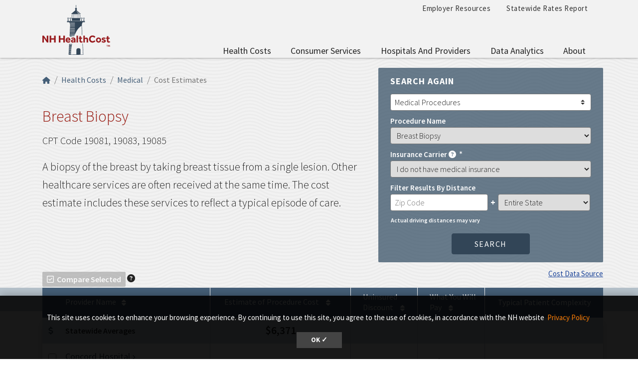

--- FILE ---
content_type: text/html; charset=UTF-8
request_url: https://nhhealthcost.nh.gov/costs/medical/result/breast-biopsy?carrier=uninsured&amp%3Bcost_type=&cost_type=medical
body_size: 17237
content:
<!DOCTYPE html>
<html lang="en" dir="ltr" prefix="content: http://purl.org/rss/1.0/modules/content/  dc: http://purl.org/dc/terms/  foaf: http://xmlns.com/foaf/0.1/  og: http://ogp.me/ns#  rdfs: http://www.w3.org/2000/01/rdf-schema#  schema: http://schema.org/  sioc: http://rdfs.org/sioc/ns#  sioct: http://rdfs.org/sioc/types#  skos: http://www.w3.org/2004/02/skos/core#  xsd: http://www.w3.org/2001/XMLSchema# ">
  <head>
    <meta charset="utf-8" />
<link rel="canonical" href="https://nhhealthcost.nh.gov/costs/medical/result/breast-biopsy" />
<link rel="icon" href="https://nhhealthcost.nh.gov/themes/custom/nhhealthcost/favicons/favicon.ico?v=xQO8xdw9eN" />
<link rel="mask-icon" href="https://nhhealthcost.nh.gov/themes/custom/nhhealthcost/favicons/favicon.svg?v=xQO8xdw9eN" />
<link rel="icon" sizes="16x16" href="https://nhhealthcost.nh.gov/themes/custom/nhhealthcost/favicons/favicon-16x16.png?v=xQO8xdw9eN" />
<link rel="icon" sizes="32x32" href="https://nhhealthcost.nh.gov/themes/custom/nhhealthcost/favicons/favicon-32x32.png?v=xQO8xdw9eN" />
<link rel="icon" sizes="192x192" href="https://nhhealthcost.nh.gov/themes/custom/nhhealthcost/favicons/android-chrome-192x192.png?v=xQO8xdw9eN" />
<link rel="apple-touch-icon" sizes="180x180" href="https://nhhealthcost.nh.gov/themes/custom/nhhealthcost/favicons/apple-touch-icon.png?v=xQO8xdw9eN" />
<meta name="Generator" content="Drupal 10 (https://www.drupal.org)" />
<meta name="MobileOptimized" content="width" />
<meta name="HandheldFriendly" content="true" />
<meta name="viewport" content="width=device-width, initial-scale=1.0" />
<link rel="preload" href="/libraries/fontawesome/webfonts/fa-regular-400.woff2" as="font" type="font/woff2" crossorigin="" />
<link rel="preload" href="/libraries/fontawesome/webfonts/fa-solid-900.woff2" as="font" type="font/woff2" crossorigin="" />
<link rel="preload" href="/libraries/fontawesome/webfonts/fa-brands-400.woff2" as="font" type="font/woff2" crossorigin="" />
<link rel="preconnect" href="https://fonts.googleapis.com/" crossorigin="" />
<link rel="preconnect" href="https://fonts.gstatic.com/" crossorigin="" />
<link rel="preload" href="https://fonts.googleapis.com/css?family=Source+Sans+Pro:200,300,400,600,700,900&amp;display=swap" as="style" />
<link rel="preload" href="https://fonts.googleapis.com/css?family=Roboto+Slab:100,300,400,700&amp;display=swap" as="style" />
<script src="/sites/default/files/google_tag/nhid_healthcost/google_tag.script.js?t96pkd" defer></script>

    <title>Breast Biopsy Costs | NH Health Cost</title>
    <link rel="stylesheet" media="all" href="/sites/default/files/css/css_jQTw_W0TKdCAcrv6qFef8tnLYZX9aJVlMHPEDdZmJTo.css?delta=0&amp;language=en&amp;theme=nhhealthcost&amp;include=eJyNy9EKwzAIBdAfyprX_U0wrUkEE0s0lP791j2sMAbti-i9xyTNYEOVij6d-7RhPE516QJMsUNbbriOeTD0a6iF6g0lTIsrCGxlFrVgEBnVq3QL85t04T-1ibDR6lo5O59ZIvBDbWdq2elYsSfS4qmROd3VsPoIim608vzln-z7Eyq2cWQhL2v3x3gBMvqNQA" />
<link rel="stylesheet" media="all" href="/sites/default/files/css/css_6LH7hDBQ0ebMbSBl4sctc8hQaDLIgQo9KXt4JpSLYjI.css?delta=1&amp;language=en&amp;theme=nhhealthcost&amp;include=eJyNy9EKwzAIBdAfyprX_U0wrUkEE0s0lP791j2sMAbti-i9xyTNYEOVij6d-7RhPE516QJMsUNbbriOeTD0a6iF6g0lTIsrCGxlFrVgEBnVq3QL85t04T-1ibDR6lo5O59ZIvBDbWdq2elYsSfS4qmROd3VsPoIim608vzln-z7Eyq2cWQhL2v3x3gBMvqNQA" />
<link rel="stylesheet" media="print" href="/sites/default/files/css/css_3g5-PQkc1w5rV4PSXYrihcispSIe1MUkbEDDFE4erOU.css?delta=2&amp;language=en&amp;theme=nhhealthcost&amp;include=eJyNy9EKwzAIBdAfyprX_U0wrUkEE0s0lP791j2sMAbti-i9xyTNYEOVij6d-7RhPE516QJMsUNbbriOeTD0a6iF6g0lTIsrCGxlFrVgEBnVq3QL85t04T-1ibDR6lo5O59ZIvBDbWdq2elYsSfS4qmROd3VsPoIim608vzln-z7Eyq2cWQhL2v3x3gBMvqNQA" />
<link rel="stylesheet" media="all" href="https://fonts.googleapis.com/css?family=Source+Sans+Pro:200,300,400,600,700,900&amp;display=swap" />
<link rel="stylesheet" media="all" href="https://fonts.googleapis.com/css?family=Roboto+Slab:100,300,400,700&amp;display=swap" />

    
  </head>
  <body>
        <a href="#main-content" class="visually-hidden focusable">
      Skip to main content
    </a>
    <noscript><iframe src="https://www.googletagmanager.com/ns.html?id=GTM-MBS9MXM" height="0" width="0" style="display:none;visibility:hidden"></iframe></noscript>
      <div class="dialog-off-canvas-main-canvas" data-off-canvas-main-canvas>
    

  



<header class="header-main">
  <div class="header__wrapper">

    
    <div class="container">
      


<div id="unh-header" role="banner" class="unh-header">
  <div class="region-branding-logo-wrapper unh-header__logo">
            <div class="nhhc-logo">
          <a href="https://nhhealthcost.nh.gov/" title="NH Health Cost">
                    
      <img src="/themes/custom/nhhealthcost/dist/images/nhhc-logo.svg" alt="NH Health Cost" title="NH Health Cost"  class="img-fluid" />
            </a>
        </div>
          </div>

  
  <div class="unh-header__quicklinks region-branding-menu-wrapper">
    <div>
                
      
<div class="unh-menu--horizontal d-none d-lg-block settings-tray-editable" id="block-nhhealthcost-unhmenubannermenu" data-drupal-settingstray="editable">  
    
      <ul class="menu nav expandable-menu--horizontal"><li><a href="/employer-resources" class="nav-link">Employer Resources</a></li><li><a href="/statewide-rates-report" class="nav-link">Statewide Rates Report</a></li></ul>
  </div>
<div class="unh-menu--superfish main-menu settings-tray-editable" id="block-nhhealthcost-unhmenumainnavigation" data-drupal-settingstray="editable">  
    
      



<ul id="superfish-main" class="menu sf-menu sf-main sf-horizontal sf-style-none">
  

<li id="main-menu-link-contentd92f52b6-aa58-4ded-8ec7-77d1ea67cb20" class="sf-depth-1 sf-no-children sf-first"><a href="/costs/select" class="sf-depth-1">Health Costs</a></li><li id="main-menu-link-contente0617c42-3af1-4327-bc1b-cecf5225b3eb" class="sf-depth-1 menuparent"><a href="/consumer-services-1" class="sf-depth-1 menuparent">Consumer Services</a><ul><li id="main-menu-link-content40b25924-aef8-4f6f-ad3c-21905c91b831" class="sf-depth-2 sf-no-children sf-first"><a href="/guide-health-insurance" class="sf-depth-2">A Guide to Health Insurance</a></li><li id="main-menu-link-content1b9c32f2-cf09-4118-b046-859a662f0d9e" class="sf-depth-2 sf-no-children"><a href="/quality/select" class="sf-depth-2">Quality of Care</a></li><li id="main-menu-link-contentef1d42fd-a5b3-4fcd-bf36-a43922b5234c" class="sf-depth-2 sf-no-children sf-last"><a href="/consumer-services-1/new-hampshire-insurance-department-annual-report" class="sf-depth-2">New Hampshire Insurance Department Annual Report</a></li></ul></li><li id="main-menu-link-content42586cda-c000-4d49-8ae1-7653f36ca259" class="sf-depth-1 menuparent"><a href="/hospitals-providers" class="sf-depth-1 menuparent">Hospitals and Providers</a><ul><li id="main-menu-link-content8728ec3c-4abe-4b97-8beb-99caae099ca9" class="sf-depth-2 sf-no-children sf-first"><a href="/providers" class="sf-depth-2">Provider Listing</a></li><li id="main-menu-link-content8aaa3dd6-29b3-46cb-8872-fc338308cd55" class="sf-depth-2 sf-no-children"><a href="/hospitals-providers/hospital-cost-utilization" class="sf-depth-2">Hospital Cost and Utilization</a></li><li id="main-menu-link-content65d8334d-0e6a-46c2-a560-25847b98b32e" class="sf-depth-2 sf-no-children sf-last"><a href="/hospitals-providers/hospital-market-shares" class="sf-depth-2">Hospital Market Share</a></li></ul></li><li id="main-menu-link-contentf63c6658-7d27-45b9-b2c7-8c7106adc910" class="sf-depth-1 menuparent"><a href="/data-analytics" class="sf-depth-1 menuparent">Data Analytics</a><ul><li id="main-menu-link-content715cfe0f-760f-4931-98f0-74252bf1cf6a" class="sf-depth-2 sf-no-children sf-first sf-last"><a href="/data-analytics/prescription-drug-cost-utilization-new-hampshire" class="sf-depth-2">Prescription Drug Cost and Utilization in New Hampshire</a></li></ul></li><li id="main-menu-link-content6154eea2-205c-45a5-9d16-897f91533dc1" class="sf-depth-1 menuparent sf-last"><a href="/about" class="sf-depth-1 menuparent">About</a><ul><li id="main-menu-link-content7119e328-f0bd-47d5-80e3-55f234a00abb" class="sf-depth-2 sf-no-children sf-first"><a href="/about/methodology-health-costs-consumers" class="sf-depth-2">Methodology for Health Costs for Consumers</a></li><li id="main-menu-link-content19412a0e-ef2a-4a44-8819-126251a3d305" class="sf-depth-2 sf-no-children"><a href="/about/methodology-quality-metrics" class="sf-depth-2">Methodology for Quality Metrics</a></li><li id="main-menu-link-content74612183-0a44-409b-b3a0-ca38bf3da0eb" class="sf-depth-2 sf-no-children"><a href="/about/contact-us" class="sf-depth-2">Contact Us</a></li><li id="main-menu-link-content320c4a0a-df4c-48e2-a332-9b191fe7cd0c" class="sf-depth-2 sf-no-children sf-last"><a href="/about/connect-us" class="sf-depth-2">Connect With Us</a></li></ul></li>
</ul>

  </div>
  
            </div>
  </div>
  <div class="unh-header__search">
    <a class="unh-header__offcanvas__toggle collapsed"
         data-toggle="collapse"
         href="#unh-header__search__content"
         role="button"
         aria-expanded="false"
         aria-controls="unh-header__search__content"
         title="Open search box"><i class="fas fa-search for-inactive"></i><i class="fas fa-times for-active"></i><span class="sr-only">Search
      </a>  </div>
  <div class="unh-header__offcanvas">
    <a class="unh-header__offcanvas__toggle"
        data-toggle="unh-header__offcanvas__content"
        tabindex="0"
        title="Expand menu"><i class="fas fa-bars for-inactive"></i><i class="fas fa-times for-active"></i><span class="sr-only">Menu
      </a>  </div>
</div>
<div id="unh-header__search__content" class="pt-30 unh-header__search__content collapse para__txt para__txt--white para__bg para__bg--primary-dark">
  <div class="container-fluid">
    <div class="row">
    
            </div>
  </div>
</div>
    </div>
</header>

      <div  class="healthcost-tables no-padding--bottom no-padding--top para__bg para__bg--gray-100 p-0 layout-container no-sidebars">

  

    


  <main class="container" role="main">
    <a id="main-content" tabindex="-1"></a>    
    <section class="row">


                      <div class="layout-content col-sm-12">
          
      <div data-drupal-messages-fallback class="hidden"></div>
<div id="block-nhhealthcost-mainpagecontent">  
    
      <div class="cost-layout">
  <div class="para__bg para__width--full-bg pb-15 bg-waves--gray-100">
    <div class="row top">
      <div class="col-7 top-left">
        
  
<nav aria-label="breadcrumb" role="navigation">
  <ol class="breadcrumb">
                  <li class="breadcrumb-item"><a href="/"><i class="fas fa-home"></i><span class="sr-only">Home</span></a></li>
                        <li class="breadcrumb-item"><a href="/costs/select">Health Costs</a></li>
                        <li class="breadcrumb-item"><a href="/costs/medical/step-1">Medical</a></li>
                        <li class="breadcrumb-item active is-active" aria-current="page">Cost Estimates</li>
            </ol>
</nav>

                  <div class="d-flex flex-column pb-30" style="height: calc(100% - 10px)">
  <h1 class="alt-header--md">Breast Biopsy</h1>
  <div>
    <span class="medical font-size-20">CPT Code 19081, 19083, 19085</span>
    <p class="lead__larger">A biopsy of the breast by taking breast tissue from a single lesion. Other healthcare services are often received at the same time. The cost estimate includes these services to reflect a typical episode of care.</p>
    <span class="lead"></span>
  </div>
    <div class="mt-auto mb-10">
    <a href="/costs/medical/comparison/breast-biopsy?carrier=uninsured&amp;amp%3Bcost_type=&amp;cost_type=medical" class="disabled hc_compare_button btn btn-sm btn-danger d-md-inline"><i class="far fa-check-square"></i>Compare Selected</a>
<span id="tooltip" class="hc-tooltip" tooltip-target="tooltip-target"
  tooltip-placement="bottom" tabindex="0" title="Compare Procedure Costs: Use the checkboxes in the table below to select up to 3 providers, then click the “Compare Selected” button to compare the providers health care costs and quality."><i class="fas fa-question-circle"></i></span>
<div id="tooltip-target" class="hc-tooltip--pop" role="tooltip" tooltip-show="hide">
  <b>Compare Procedure Costs</b><br />Use the checkboxes in the table below to select up to 3 providers, then click the “Compare Selected” button to compare the providers health care costs and quality.
  <div class="hc-tooltip--arrow" x-arrow></div>
</div>

  </div>
  </div>

              </div>
              <div class="col-5 top-right">
          <div class="top-right bg-secondary-rounded text-white d-none d-lg-block mb-0">
            
<div class="top-right-content mb-0 form-group" id="top-right-content">




<div class="form-group mb-0 search-again" >
      <label for="jumpmenu-id-915922220" class="heading__simple-uppercase mb-2
      ">
      Search again
    </label>
    <select class="custom-select init-jumpmenu unh-jumpmenu" id="jumpmenu-id-915922220"
          aria-label="Select an Option"
    >
    
    
              <option value="/costs/medical/step-1"  selected="selected">
          Medical Procedures
        </option>
          
              <option value="/costs/dental/step-1" >
          Dental Procedures
        </option>
            </select>
</div>
<form class="healthcost-tables-cost-results" data-drupal-selector="healthcost-tables-cost-results" action="/costs/medical/result/breast-biopsy?carrier=uninsured&amp;amp%3Bcost_type=&amp;cost_type=medical" method="post" id="healthcost-tables-cost-results" accept-charset="UTF-8">
  
<div class="form-group js-form-item form-item js-form-type-select form-item-procedure js-form-item-procedure">
      <label for="edit-procedure">Procedure Name</label>
        <select class="form_control form-select" data-drupal-selector="edit-procedure" id="edit-procedure" name="procedure"><optgroup label="Ambulance Services - Ambulance Transport"><option value="emergency-transport-advanced-life-support">Emergency Transport, Advanced Life Support</option><option value="emergency-transport-basic-life-support">Emergency Transport, Basic Life Support</option><option value="mileage-rate-for-ambulance-transport">Mileage Rate for Ambulance Transport</option><option value="non-emergency-transport-advanced-life-support">Non-Emergency Transport, Advanced Life Support</option><option value="non-emergency-transport-basic-life-support">Non-Emergency Transport, Basic Life Support</option></optgroup><optgroup label="Behavioral Health Care - Diagnostic Evaluation"><option value="psychiatric-diagnostic-evaluation">Psychiatric Diagnostic Evaluation</option></optgroup><optgroup label="Behavioral Health Care - Therapy"><option value="family-psychotherapy-with-patient">Family Psychotherapy with Patient</option><option value="family-psychotherapy-without-patient">Family Psychotherapy without Patient</option><option value="group-psychotherapy">Group Psychotherapy</option><option value="psychotherapy-with-evaluation-and-management-45-minutes-with-patient">Psychotherapy with Evaluation and Management, 45 Minutes with Patient</option><option value="psychotherapy-30-minutes-with-patient">Psychotherapy, 30 Minutes with Patient</option><option value="psychotherapy-45-minutes-with-patient">Psychotherapy, 45 Minutes with Patient</option><option value="psychotherapy-60-minutes-with-patient">Psychotherapy, 60 Minutes with Patient</option></optgroup><optgroup label="Chiropractic Care - Treatment"><option value="chiropractic-treatment-1-non-spinal-regions">Chiropractic Treatment, 1+ Non-Spinal Regions</option><option value="chiropractic-treatment-1-2-spinal-regions">Chiropractic Treatment, 1-2 Spinal Regions</option><option value="chiropractic-treatment-3-4-spinal-regions">Chiropractic Treatment, 3-4 Spinal Regions</option><option value="chiropractic-treatment-5-spinal-regions">Chiropractic Treatment, 5 Spinal Regions</option></optgroup><optgroup label="Emergency Department Visits - Outpatient Visits"><option value="low-complexity-outpatient-emergency-department-visit">Low Complexity (Outpatient) Emergency Department Visit</option><option value="minor-outpatient-emergency-department-visit">Minor (Outpatient) Emergency Department Visit</option><option value="moderate-complexity-outpatient-emergency-department-visit">Moderate Complexity (Outpatient) Emergency Department Visit</option></optgroup><optgroup label="Immunizations - Vaccines"><option value="hepatitis-a-vaccine-for-adults-injected-into-muscle">Hepatitis A Vaccine for Adults, Injected into Muscle</option><option value="hepatitis-a-vaccine-for-children-injected-into-muscle">Hepatitis A Vaccine for Children, Injected into Muscle</option><option value="human-papilloma-virus-vaccine-injected-into-muscle">Human Papilloma Virus Vaccine, Injected into Muscle</option><option value="influenza-vaccine-injected-into-muscle">Influenza Vaccine, Injected into Muscle</option><option value="meningococcus-vaccine-injected-into-muscle">Meningococcus Vaccine, Injected into Muscle</option><option value="pneumococcal-vaccine-for-children-injected-into-muscle">Pneumococcal Vaccine for Children, Injected into Muscle</option><option value="rotovirus-vaccine-oral-administration">Rotovirus Vaccine, Oral Administration</option><option value="tetanus-diphtheria-toxoids-and-acellular-pertussis-whooping-cough-vaccine-injected-into-muscle">Tetanus, Diphtheria Toxoids, and Acellular Pertussis (Whooping Cough) Vaccine, Injected into Muscle</option></optgroup><optgroup label="Infusion Therapy - Administered by IV"><option value="hydration-infusion">Hydration Infusion</option></optgroup><optgroup label="Laboratory Services - Blood Tests"><option value="antibody-screen-red-blood-cells-rbc">Antibody Screen, Red Blood Cells (RBC)</option><option value="antinuclear-antibodies-ana-level">Antinuclear Antibodies (ANA) Level</option><option value="basic-metabolic-panel">Basic Metabolic Panel</option><option value="bilirubin-level">Bilirubin Level</option><option value="blood-count-hemoglobin">Blood Count (Hemoglobin)</option><option value="blood-glucose-sugar-level">Blood Glucose (Sugar) Level</option><option value="blood-glucose-control-hemoglobin-a1c">Blood Glucose Control (Hemoglobin A1C)</option><option value="blood-typing-abo">Blood Typing (ABO)</option><option value="blood-typing-rh-d">Blood Typing (Rh (D))</option><option value="borrelia-burgdorferi-lyme-disease-antibody-level">Borrelia Burgdorferi (Lyme disease) Antibody Level</option><option value="c-reactive-protein-crp-level">C-reactive Protein (CRP) Level</option><option value="clotting-time">Clotting Time</option><option value="coagulation-assessment">Coagulation Assessment</option><option value="complete-blood-cell-count-hemoglobin">Complete Blood Cell Count (Hemoglobin)</option><option value="complete-blood-cell-count-and-automated-white-blood-cells">Complete Blood Cell Count and Automated White Blood Cells</option><option value="comprehensive-metabolic-panel">Comprehensive Metabolic Panel</option><option value="coronavirus-covid-19-antibody-level">Coronavirus (COVID-19) Antibody Level</option><option value="creatinine-level">Creatinine Level</option><option value="detection-test-for-hepatitis-b-surface-antigen">Detection Test for Hepatitis B Surface Antigen</option><option value="electrolytes-panel">Electrolytes Panel</option><option value="ferritin-blood-protein-level">Ferritin (Blood Protein) Level</option><option value="folic-acid-level">Folic Acid Level</option><option value="general-health-panel">General Health Panel</option><option value="hepatitis-b-core-antibody-level">Hepatitis B Core Antibody Level</option><option value="hepatitis-b-surface-antibody-level">Hepatitis B Surface Antibody Level</option><option value="hepatitis-c-antibody-level">Hepatitis C Antibody Level</option><option value="iron-binding-capacity">Iron Binding Capacity</option><option value="iron-level">Iron Level</option><option value="lab-test-to-detect-coronavirus-covid-19-antigen">Lab Test to Detect Coronavirus (COVID-19) Antigen</option><option value="lab-test-to-measure-creatinine-level">Lab Test to Measure Creatinine Level</option><option value="ldl-cholesterol-level">LDL Cholesterol Level</option><option value="lead-level">Lead Level</option><option value="lipase-fat-enzyme-level">Lipase (Fat Enzyme) Level</option><option value="liver-enzyme-alt-or-sgpt-level">Liver Enzyme (ALT or SGPT) Level</option><option value="liver-enzyme-ast-or-sgot-level">Liver Enzyme (AST or SGOT) Level</option><option value="magnesium-level">Magnesium Level</option><option value="natriuretic-peptide-level">Natriuretic Peptide Level</option><option value="parathyroid-hormone-pth-level">Parathyroid Hormone (PTH) Level</option><option value="phosphate-level">Phosphate Level</option><option value="pregnancy-obstetric-panel">Pregnancy (Obstetric) Panel</option><option value="pregnancy-test">Pregnancy Test</option><option value="prostate-cancer-screening">Prostate Cancer Screening</option><option value="prostate-specific-antigen-psa-level-free">Prostate Specific Antigen (PSA) Level, Free</option><option value="prostate-specific-antigen-psa-level-total">Prostate Specific Antigen (PSA) Level, Total</option><option value="red-blood-cell-sedimentation-rate-non-automated">Red Blood Cell Sedimentation Rate, Non-Automated</option><option value="thyroglobulin-thyroid-protein-antibody-level">Thyroglobulin (Thyroid Protein) Antibody Level</option><option value="thyroid-stimulating-hormone-tsh-level">Thyroid Stimulating Hormone (TSH) Level</option><option value="thyroxine-thyroid-chemical-level-free">Thyroxine (Thyroid Chemical) Level, Free</option><option value="triiodothyronine-t3-thyroid-hormone-measurement">Triiodothyronine (T3) Thyroid Hormone Measurement</option><option value="troponin-protein-analysis-quantitative">Troponin (Protein) Analysis, Quantitative</option><option value="urea-nitrogen-level">Urea Nitrogen Level</option><option value="urinalysis-automated-without-microscope">Urinalysis, Automated without Microscope</option><option value="vitamin-b-12-cyanocobalamin-level">Vitamin B-12 (Cyanocobalamin) Level</option><option value="vitamin-d-3-level">Vitamin D-3 Level</option></optgroup><optgroup label="Laboratory Services - Exams and Evaluations"><option value="pathology-examination-of-tissue-intermediate-complexity">Pathology Examination of Tissue, Intermediate Complexity</option></optgroup><optgroup label="Laboratory Services - Lab Tests"><option value="lab-test-to-detect-coronavirus-covid-19">Lab Test to Detect Coronavirus (COVID-19)</option><option value="lab-test-to-detect-hiv-1-and-hiv-2">Lab Test to Detect HIV-1 and HIV-2</option><option value="lab-test-to-detect-influenza-virus">Lab Test to Detect Influenza Virus</option><option value="microalbumin-protein-level">Microalbumin (Protein) Level</option></optgroup><optgroup label="Laboratory Services - Pap Tests"><option value="pap-test-screening-automated-with-manual-review">Pap Test Screening, Automated with Manual Review</option><option value="pap-test-screening-manual">Pap Test Screening, Manual</option></optgroup><optgroup label="Laboratory Services - Swab Tests"><option value="bacterial-culture-swab">Bacterial Culture Swab</option><option value="bacterial-culture-swab-for-aerobic-isolates">Bacterial Culture Swab for Aerobic Isolates</option><option value="detection-for-strep-streptococcus-group-a">Detection for Strep (Streptococcus, group A)</option><option value="detection-test-for-human-papillomavirus-hpv">Detection Test for Human Papillomavirus (HPV)</option><option value="evaluation-of-antimicrobial-drug-antibiotic-antifungal-antiviral">Evaluation of Antimicrobial Drug (Antibiotic, Antifungal, Antiviral)</option><option value="smear-for-microorganism">Smear for Microorganism</option><option value="test-for-disease-causing-pathogenic-organisms-not-limited-to-a-specific-condition">Test for Disease-Causing (Pathogenic) Organisms, Not Limited to a Specific Condition</option></optgroup><optgroup label="Laboratory Services - Urine Tests"><option value="bacterial-culture">Bacterial Culture</option><option value="bacterial-culture-quantitative-colony-count">Bacterial Culture, Quantitative Colony Count</option><option value="chlamydia-test">Chlamydia Test</option><option value="cholesterol-test-lipid-panel">Cholesterol Test, Lipid Panel</option><option value="gonorrhoeae-neisseria-gonorrhoeae-bacteria-test">Gonorrhoeae (Neisseria Gonorrhoeae Bacteria) Test</option><option value="hepatic-liver-function-panel">Hepatic (Liver) Function Panel</option><option value="presence-of-drug">Presence of Drug</option><option value="renal-kidney-function-panel">Renal (Kidney) Function Panel</option><option value="total-protein-level">Total Protein Level</option><option value="urinalysis-automated-with-microscope-examination">Urinalysis, Automated with Microscope Examination</option><option value="urinalysis-manual-test">Urinalysis, Manual Test</option><option value="urine-test-with-examination">Urine Test with Examination</option></optgroup><optgroup label="Office Visits - Office or Outpatient Visits"><option value="office-visit-for-established-patient-basic">Office Visit for Established Patient, Basic</option><option value="office-visit-for-established-patient-high-complexity">Office Visit for Established Patient, High Complexity</option><option value="office-visit-for-established-patient-low-complexity">Office Visit for Established Patient, Low Complexity</option><option value="office-visit-for-established-patient-minimal-presenting-problem">Office Visit for Established Patient, Minimal Presenting Problem</option><option value="office-visit-for-established-patient-moderate-complexity">Office Visit for Established Patient, Moderate Complexity</option><option value="office-visit-for-new-patient-high-complexity">Office Visit for New Patient, High Complexity</option><option value="office-visit-for-new-patient-low-complexity">Office Visit for New Patient, Low Complexity</option><option value="office-visit-for-new-patient-minor-complexity">Office Visit for New Patient, Minor Complexity</option><option value="office-visit-for-new-patient-moderate-complexity">Office Visit for New Patient, Moderate Complexity</option><option value="telehealth-visit-for-established-patient-11-20-minutes">Telehealth Visit for Established Patient, 11-20 minutes</option><option value="telehealth-visit-for-established-patient-21-30-minutes">Telehealth Visit for Established Patient, 21-30 minutes</option><option value="telehealth-visit-for-established-patient-5-10-minutes">Telehealth Visit for Established Patient, 5-10 minutes</option></optgroup><optgroup label="Office Visits - Adult Preventive (Wellness) Visits"><option value="new-patient-preventive-care-visit-for-adult-40-64">New Patient Preventive Care Visit for Adult, 40-64</option><option value="new-patient-preventive-care-visit-for-adult-ages-18-39">New Patient Preventive Care Visit for Adult, Ages 18-39</option><option value="preventive-care-visit-for-adult-40-64">Preventive Care Visit for Adult, 40-64</option><option value="preventive-care-visit-for-adult-ages-18-39">Preventive Care Visit for Adult, Ages 18-39</option></optgroup><optgroup label="Office Visits - Pediatric and Adolescent Preventive (Wellness) Visits"><option value="new-patient-preventive-care-visit-for-adolescent-ages-12-17">New Patient Preventive Care Visit for Adolescent, Ages 12-17</option><option value="new-patient-preventive-care-visit-for-child-ages-1-4">New Patient Preventive Care Visit for Child, Ages 1-4</option><option value="new-patient-preventive-care-visit-for-child-ages-5-11">New Patient Preventive Care Visit for Child, Ages 5-11</option><option value="new-patient-preventive-care-visit-for-child-under-age-1">New Patient Preventive Care Visit for Child, Under Age 1</option><option value="preventive-care-visit-for-adolescent-under-ages-12-17">Preventive Care Visit for Adolescent, Under Ages 12-17</option><option value="preventive-care-visit-for-child-under-age-1">Preventive Care Visit for Child, Under Age 1</option><option value="preventive-care-visit-for-child-under-ages-1-4">Preventive Care Visit for Child, Under Ages 1-4</option><option value="preventive-care-visit-for-child-under-ages-5-11">Preventive Care Visit for Child, Under Ages 5-11</option></optgroup><optgroup label="Outpatient Tests and Procedures - Biopsies"><option value="biopsy-of-prostate-gland">Biopsy of Prostate Gland</option><option value="biopsy-of-skin-lesion">Biopsy of Skin Lesion</option><option value="breast-biopsy" selected="selected">Breast Biopsy</option><option value="endometrial-uterus-biopsy">Endometrial (Uterus) Biopsy</option></optgroup><optgroup label="Outpatient Tests and Procedures - Colonoscopies"><option value="colonoscopy-with-biopsy-for-noncancerous-growth">Colonoscopy With Biopsy for Noncancerous Growth</option><option value="colonoscopy-with-polyp-removal">Colonoscopy With Polyp Removal</option><option value="colonoscopy-without-biopsy-for-encounter-for-preventive-health-services">Colonoscopy Without Biopsy for Encounter for Preventive Health Services</option></optgroup><optgroup label="Outpatient Tests and Procedures - Common Surgeries and Procedures"><option value="arthrocentesis">Arthrocentesis</option><option value="eye-cataract-removal-simple">Eye Cataract Removal, Simple</option><option value="gall-bladder-surgery">Gall Bladder Surgery</option><option value="groin-hernia-repair">Groin Hernia Repair</option><option value="injection-of-substance-for-pain-management-lower-back-or-tailbone">Injection of Substance for Pain Management, Lower Back or Tailbone</option><option value="kidney-stone-removal">Kidney Stone Removal</option><option value="laparoscopic-hernia-repair">Laparoscopic Hernia Repair</option><option value="prostate-removal">Prostate Removal</option><option value="removal-of-recurring-eye-cataract-in-lens-using-laser">Removal of Recurring Eye Cataract in Lens, Using Laser</option><option value="removal-of-tonsils-and-adenoid-glands-patient-younger-than-12">Removal of Tonsils and Adenoid Glands, Patient Younger than 12</option><option value="single-level-injection-for-pain-management-lower-back-or-tailbone">Single-Level Injection for Pain Management, Lower Back or Tailbone</option><option value="skin-growth-removal-premalignant-or-precancerous">Skin Growth Removal, Premalignant or Precancerous</option><option value="skin-growth-removal-up-to-14-benign-or-noncancerous">Skin Growth Removal, Up to 14, Benign or Noncancerous</option><option value="wound-repair-2-5-centimeters-or-less">Wound Repair, 2.5 Centimeters or Less</option></optgroup><optgroup label="Outpatient Tests and Procedures - Diagnostic Procedures"><option value="cystoscopy">Cystoscopy</option><option value="diagnostic-laryngoscopy">Diagnostic Laryngoscopy</option><option value="fetal-non-stress-test">Fetal Non-Stress Test</option></optgroup><optgroup label="Outpatient Tests and Procedures - Endoscopies"><option value="nasal-endoscopy">Nasal Endoscopy</option><option value="upper-gastrointestinal-gi-endoscopy-with-biopsy">Upper Gastrointestinal (GI) Endoscopy With Biopsy</option><option value="upper-gastrointestinal-gi-endoscopy-without-biopsy">Upper Gastrointestinal (GI) Endoscopy Without Biopsy</option></optgroup><optgroup label="Outpatient Tests and Procedures - Joint Surgeries"><option value="arthroscopic-knee-surgery">Arthroscopic Knee Surgery</option><option value="arthroscopic-shoulder-surgery">Arthroscopic Shoulder Surgery</option></optgroup><optgroup label="Physical and Occupational Therapy - Physical Therapy"><option value="application-of-blood-vessel-compression-or-decompression-device">Application of Blood Vessel Compression or Decompression Device</option><option value="application-of-hot-or-cold-pack">Application of Hot or Cold Pack</option><option value="application-of-mechanical-traction">Application of Mechanical Traction</option><option value="electrical-stimulation-therapy">Electrical Stimulation Therapy</option><option value="high-complexity-physical-therapy-evaluation">High Complexity Physical Therapy Evaluation</option><option value="low-complexity-physical-therapy-evaluation">Low Complexity Physical Therapy Evaluation</option><option value="manual-electrical-stimulation-therapy-15-minutes">Manual Electrical Stimulation Therapy, 15 minutes</option><option value="manual-physical-therapy">Manual Physical Therapy</option><option value="moderate-complexity-physical-therapy-evaluation">Moderate Complexity Physical Therapy Evaluation</option><option value="neuromuscular-reeducation">Neuromuscular Reeducation</option><option value="physical-therapy-re-evaluation">Physical Therapy Re-Evaluation</option><option value="self-care-or-home-management-training">Self-Care or Home Management Training</option><option value="therapeutic-activities">Therapeutic Activities</option><option value="therapeutic-exercises">Therapeutic Exercises</option><option value="therapeutic-massage">Therapeutic Massage</option><option value="ultrasound-therapy">Ultrasound Therapy</option><option value="walking-training-15-minutes">Walking Training, 15 minutes</option></optgroup><optgroup label="Physical and Occupational Therapy - Occupational Therapy"><option value="low-complexity-occupational-therapy-evaluation">Low Complexity Occupational Therapy Evaluation</option><option value="moderate-complexity-occupational-therapy-evaluation">Moderate Complexity Occupational Therapy Evaluation</option></optgroup><optgroup label="Radiology and Imaging - CT Scans"><option value="ct-scan-of-abdomen-and-pelvis-with-contrast">CT Scan of Abdomen and Pelvis, With Contrast</option><option value="ct-scan-of-chest-with-contrast">CT Scan of Chest, With Contrast</option><option value="ct-scan-of-head-brain-without-contrast">CT Scan of Head/Brain, Without Contrast</option><option value="ct-scan-of-pelvis-with-contrast">CT Scan of Pelvis, With Contrast</option></optgroup><optgroup label="Radiology and Imaging - Electrocardiograms"><option value="electrocardiogram-ecg-or-ekg-with-report-and-interpretation">Electrocardiogram (ECG or EKG) With Report and Interpretation</option><option value="electrocardiogram-ecg-or-ekg-with-tracing">Electrocardiogram (ECG or EKG) With Tracing</option><option value="electrocardiogram-ecg-or-ekg-report-and-interpretation-only">Electrocardiogram (ECG or EKG), Report and Interpretation Only</option></optgroup><optgroup label="Radiology and Imaging - Mammograms"><option value="diagnostic-mammogram-of-both-breasts">Diagnostic Mammogram of Both Breasts</option><option value="diagnostic-mammogram-of-one-breast">Diagnostic Mammogram of One Breast</option><option value="screening-mammogram-of-both-breasts">Screening Mammogram of Both Breasts</option></optgroup><optgroup label="Radiology and Imaging - MRI (Magnetic Resonance Imaging) Scans"><option value="back-mri">Back MRI</option><option value="brain-mri">Brain MRI</option><option value="knee-mri">Knee MRI</option><option value="low-back-mri-before-and-after-contrast">Low Back MRI, Before and After Contrast</option><option value="pelvis-mri">Pelvis MRI</option><option value="shoulder-elbow-or-wrist-mri">Shoulder, Elbow, or Wrist MRI</option></optgroup><optgroup label="Radiology and Imaging - Ultrasounds"><option value="follow-up-pregnancy-ultrasound">Follow-Up Pregnancy Ultrasound</option><option value="pregnancy-ultrasound-outpatient">Pregnancy Ultrasound (Outpatient)</option><option value="transvaginal-ultrasound-non-maternity">Transvaginal Ultrasound (Non-Maternity)</option><option value="ultrasound-of-abdomen-complete">Ultrasound of Abdomen, Complete</option><option value="ultrasound-of-abdomen-limited">Ultrasound of Abdomen, Limited</option><option value="ultrasound-of-breast">Ultrasound of Breast</option><option value="ultrasound-of-head-and-neck">Ultrasound of Head and Neck</option><option value="ultrasound-of-heart-echocardiogram">Ultrasound of Heart (Echocardiogram)</option><option value="ultrasound-of-pelvis">Ultrasound of Pelvis</option><option value="urine-capacity-measurement">Urine Capacity Measurement</option></optgroup><optgroup label="Radiology and Imaging - X-Rays"><option value="x-ray-of-abdomen-1-view">X-Ray of Abdomen, 1 View</option><option value="x-ray-of-ankle-2-views">X-Ray of Ankle, 2 Views</option><option value="x-ray-of-ankle-3-views">X-Ray of Ankle, 3 Views</option><option value="x-ray-of-chest-1-view">X-Ray of Chest, 1 View</option><option value="x-ray-of-chest-2-views">X-Ray of Chest, 2 Views</option><option value="x-ray-of-fingers-2-views">X-Ray of Fingers, 2 Views</option><option value="x-ray-of-foot-2-views">X-Ray of Foot, 2 Views</option><option value="x-ray-of-foot-3-views">X-Ray of Foot, 3 Views</option><option value="x-ray-of-hand-2-views">X-Ray of Hand, 2 Views</option><option value="x-ray-of-hand-3-views">X-Ray of Hand, 3 Views</option><option value="x-ray-of-hip-2-or-3-views">X-Ray of Hip, 2 or 3 Views</option><option value="x-ray-of-knee-1-or-2-views">X-Ray of Knee, 1 or 2 Views</option><option value="x-ray-of-knee-3-views">X-Ray of Knee, 3 Views</option><option value="x-ray-of-knee-4-views">X-Ray of Knee, 4 Views</option><option value="x-ray-of-low-back-2-or-3-views">X-Ray of Low Back, 2 or 3 Views</option><option value="x-ray-of-low-back-4-views">X-Ray of Low Back, 4 Views</option><option value="x-ray-of-lower-leg-2-views">X-Ray of Lower Leg, 2 Views</option><option value="x-ray-of-middle-back-2-views">X-Ray of Middle Back, 2 Views</option><option value="x-ray-of-neck-2-or-3-views">X-Ray of Neck, 2 or 3 Views</option><option value="x-ray-of-neck-4-to-5-views">X-Ray of Neck, 4 to 5 Views</option><option value="x-ray-of-pelvis-1-or-2-views">X-Ray of Pelvis, 1 or 2 Views</option><option value="x-ray-of-shoulder-2-views">X-Ray of Shoulder, 2 Views</option><option value="x-ray-of-wrist-3-views">X-Ray of Wrist, 3 Views</option></optgroup><optgroup label="Radiology and Imaging - Other Imaging Procedures"><option value="bone-density-scan">Bone Density Scan</option><option value="myocardial-imaging">Myocardial Imaging</option></optgroup><optgroup label="Sleep Studies - Sleep Studies"><option value="sleep-monitoring">Sleep Monitoring</option></optgroup><optgroup label="Other Medical Services - Treatments"><option value="treatment-of-speech-language-voice-communication-or-hearing-processing-disorder">Treatment of Speech, Language, Voice, Communication, or Hearing Processing Disorder</option></optgroup><optgroup label="Other Medical Services - Screenings"><option value="comprehensive-eye-exam">Comprehensive Eye Exam</option><option value="comprehensive-eye-exam-new-patient">Comprehensive Eye Exam, New Patient</option><option value="developmental-screening">Developmental Screening</option><option value="diagnostic-imaging-of-optic-nerve-in-eye">Diagnostic Imaging of Optic Nerve in Eye</option></optgroup></select>
        </div>

<div class="container-fluid form-group js-form-wrapper form-wrapper" data-drupal-selector="edit-insurance" id="edit-insurance">
<div class="form-group js-form-item form-item js-form-type-select form-item-insurance-carrier js-form-item-insurance-carrier">
      <label for="edit-insurance-carrier" class="js-form-required form-required">Insurance Carrier
<span id="tooltip--2" class="hc-tooltip" tooltip-target="tooltip--2-target"
  tooltip-placement="bottom" tabindex="0" title="Insurance Carrier: The company that you receive health insurance through."><i class="fas fa-question-circle"></i></span>
<div id="tooltip--2-target" class="hc-tooltip--pop" role="tooltip" tooltip-show="hide">
  <b>Insurance Carrier</b><br />The company that you receive health insurance through.
  <div class="hc-tooltip--arrow" x-arrow></div>
</div>
</label>
        <select class="form_control form-select required" data-drupal-selector="edit-insurance-carrier" id="edit-insurance-carrier" name="insurance[carrier]" required="required" aria-required="true"><option value="">- Select -</option><option value="3">Anthem - NH</option><option value="5">CIGNA</option><option value="7">Harvard Pilgrim HC</option><option value="9">Other Medical Insurance</option><option value="uninsured" selected="selected">I do not have medical insurance</option></select>
        </div>

<div class="form-group js-form-item form-item js-form-type-select form-item-insurance-plan-type js-form-item-insurance-plan-type" style="display: none;">
      <label for="edit-insurance-plan-type">Plan Type
<span id="tooltip--3" class="hc-tooltip" tooltip-target="tooltip--3-target"
  tooltip-placement="bottom" tabindex="0" title="Plan Type: The specific health insurance plan that you have with your insurance company."><i class="fas fa-question-circle"></i></span>
<div id="tooltip--3-target" class="hc-tooltip--pop" role="tooltip" tooltip-show="hide">
  <b>Plan Type</b><br />The specific health insurance plan that you have with your insurance company.
  <div class="hc-tooltip--arrow" x-arrow></div>
</div>
</label>
        <select class="form_control form-select" data-drupal-selector="edit-insurance-plan-type" id="edit-insurance-plan-type" name="insurance[plan_type]" data-drupal-states="{&quot;visible&quot;:{&quot;:input[name=\u0022insurance[carrier]\u0022]&quot;:{&quot;!value&quot;:&quot;uninsured&quot;}}}"><option value="3" selected="selected">Individual (self-purchased) Medical Plans</option><option value="2">Group (employer) Medical Plans</option></select>
        </div>
</div>

<div class="form-row form-group js-form-wrapper form-wrapper" data-drupal-selector="edit-proximity" id="edit-proximity">
<div class="col-12 mb-0 form-group js-form-item form-item js-form-type-item form-item-proximity-label js-form-item-proximity-label" id="edit-proximity-label">
      <label for="edit-proximity-label">Filter Results by Distance</label>
        
        </div>

<div class="col-6 form-group js-form-item form-item js-form-type-textfield form-item-proximity-wrap-zip js-form-item-proximity-wrap-zip form-no-label">
      <label for="edit-proximity-wrap-zip" class="visually-hidden">Zip Code</label>
        <input placeholder="Zip Code" pattern="[0-9]{5}" maxlength="5" size="50" class="form_control form-text" data-drupal-selector="edit-proximity-wrap-zip" type="text" id="edit-proximity-wrap-zip" name="proximity[wrap][zip]" value="" />

        </div>
<span class="form-plus">+</span>
<div class="col-5 form-group js-form-item form-item js-form-type-select form-item-proximity-wrap-distance js-form-item-proximity-wrap-distance form-no-label">
      <label for="edit-proximity-wrap-distance" class="visually-hidden">Distance</label>
        <select class="form_control form-select" data-drupal-selector="edit-proximity-wrap-distance" id="edit-proximity-wrap-distance" name="proximity[wrap][distance]"><option value="1000" selected="selected">Entire State</option><option value="5">Within 5 Miles</option><option value="10">Within 10 Miles</option><option value="20">Within 20 Miles</option><option value="50">Within 50 Miles</option></select>
        </div>
<small>Actual driving distances may vary</small></div>
<input data-drupal-selector="edit-cost-type" type="hidden" name="cost_type" value="medical" />
<input data-drupal-selector="edit-apply" type="submit" id="edit-apply" name="op" value="Search" class="button js-form-submit form-submit" />
<input autocomplete="off" data-drupal-selector="form-f-u2qv4yqnmuket3jmfwsav1ph18cawase88rwtgqmk" type="hidden" name="form_build_id" value="form-F_U2qV4YQnmukEt3jmfwSaV1Ph18caWasE88RwtgQMk" />
<input data-drupal-selector="edit-healthcost-tables-cost-results" type="hidden" name="form_id" value="healthcost_tables_cost_results" />

</form>
</div>

          </div>
                      <div class="top-right mt-2">
              <div class="text-right hc-data-source-control">
        <a class="text-underline font-size-15" href="#" data-toggle="modal" data-target="#cost-source-modal">Cost Data Source</a>
      </div>
            </div>
                  </div>
                </div>
  </div>
  <div class="pt-0 para__bg para__bg--gray-100 para__width--full-bg hc_content_border">
    <div class="row">
      <div class="col-sm content">
        <div id="sortabletable" class="sortabletable"><table class="hc-cost-table hc-cost-table--standard hc-cost-table--has-compare hc-cost-table--sticky table table-striped mt-0" data-striping="1">
  
  
      <thead>
      <tr>
                  <th></th>
                  <th title="Provider Name">Provider Name<span
            class='btn btn-link px-10 py-0 m-0 sortbutton ' data-sortable='1' data-sort='provider_name'><i
              class='fas fa-sort'></i><span
              class='sr-only'>Sort by Provider Name</span></th>
                  <th title="Estimate of Procedure Cost">
<span id="tooltip-text" class="hc-tooltip " tooltip-target="tooltip-text-target"
  tooltip-placement="bottom" tabindex="0" title="Estimate of Procedure Cost: This is an estimate of the total charge for the health care service before any discounts provided to the uninsured.">Estimate of Procedure Cost</span>
<span id="tooltip-text-target" class="hc-tooltip--pop" role="tooltip" tooltip-show="hide">
  <b>Estimate of Procedure Cost</b><br />This is an estimate of the total charge for the health care service before any discounts provided to the uninsured.
  <span class="hc-tooltip--arrow"></span>
</span>
<span
            class='btn btn-link px-10 py-0 m-0 sortbutton ' data-sortable='1' data-sort='total_uninsured'><i
              class='fas fa-sort'></i><span
              class='sr-only'>Sort by Estimate of Procedure Cost</span></th>
                  <th title="Uninsured Discount">
<span id="tooltip-text--2" class="hc-tooltip " tooltip-target="tooltip-text--2-target"
  tooltip-placement="bottom" tabindex="0" title="Uninsured Discount: The minimum discount rate that the health care provider gives to the New Hampshire Insurance Department. The actual discount depends on your financial status and the health care provider’s charity care policy.">Uninsured Discount</span>
<span id="tooltip-text--2-target" class="hc-tooltip--pop" role="tooltip" tooltip-show="hide">
  <b>Uninsured Discount</b><br />The minimum discount rate that the health care provider gives to the New Hampshire Insurance Department. The actual discount depends on your financial status and the health care provider’s charity care policy.
  <span class="hc-tooltip--arrow"></span>
</span>
<span
            class='btn btn-link px-10 py-0 m-0 sortbutton ' data-sortable='1' data-sort='uninsured_discount'><i
              class='fas fa-sort'></i><span
              class='sr-only'>Sort by Uninsured Discount</span></th>
                  <th title="What You Will Pay">
<span id="tooltip-text--3" class="hc-tooltip " tooltip-target="tooltip-text--3-target"
  tooltip-placement="bottom" tabindex="0" title="What You Will Pay: The estimated charge amount <em>minus</em> the uninsured discount (when available).">What You Will Pay</span>
<span id="tooltip-text--3-target" class="hc-tooltip--pop" role="tooltip" tooltip-show="hide">
  <b>What You Will Pay</b><br />The estimated charge amount <em>minus</em> the uninsured discount (when available).
  <span class="hc-tooltip--arrow"></span>
</span>
<span
            class='btn btn-link px-10 py-0 m-0 sortbutton ' data-sortable='1' data-sort='patient_cost'><i
              class='fas fa-sort'></i><span
              class='sr-only'>Sort by What You Will Pay</span></th>
                  <th title="Typical Patient Complexity">
<span id="tooltip-text--4" class="hc-tooltip " tooltip-target="tooltip-text--4-target"
  tooltip-placement="bottom" tabindex="0" title="Typical Patient Complexity: This indicates how healthy or sick the patients are that receive care for this procedure at this health care provider. Some health care providers see patients that have more complex health issues or are less healthy than others, and it may be more expensive to treat them.">Typical Patient Complexity</span>
<span id="tooltip-text--4-target" class="hc-tooltip--pop" role="tooltip" tooltip-show="hide">
  <b>Typical Patient Complexity</b><br />This indicates how healthy or sick the patients are that receive care for this procedure at this health care provider. Some health care providers see patients that have more complex health issues or are less healthy than others, and it may be more expensive to treat them.
  <span class="hc-tooltip--arrow"></span>
</span>
</th>
              </tr>
    </thead>
  
      <tbody>
              <tr>
                      <td class="bg-state-average d-none d-lg-table-cell average"><i class="fas fa-dollar-sign"></i></td>
                      <td class="bg-state-average d-none d-lg-table-cell average">Statewide Averages</td>
                      <td class="font-size-22 py-1 bg-state-average average mobile-label" data-label="Statewide Estimate of Procedure Cost">$6,371</td>
                      <td class="bg-state-average d-none d-lg-table-cell average"></td>
                      <td class="bg-state-average d-none d-lg-table-cell average"></td>
                      <td class="bg-state-average d-none d-lg-table-cell average"></td>
                  </tr>
              <tr>
                      <td class="provider_name" data-label="Provider Name" colspan="2" data-value="Concord Hospital" scope="row"><div class="hc-provider">
      <div class="d-inline-block mt-1 mr-15 hc-provider--compare-input-mobile">
<div class="mb-0 form-group js-form-item form-item js-form-type-checkbox form-item-compare js-form-item-compare form-no-label">
        <input id="compare-concord-hospital" type="checkbox" name="compare" value="664" class="form-checkbox" />

        </div>
</div>
    <div class="hc-provider--info d-inline-block">
    <a href="/provider/concord-hospital/costs/medical?carrier=uninsured&amp;amp%3Bcost_type=&amp;cost_type=medical" class="hc-link">Concord Hospital</a>
  <div><small>Concord, NH</small></div>        </div>
  </div>
</td>
                      <td class="total_uninsured mobile-label" data-label="Estimate of Procedure Cost" data-value="5140">$5,140</td>
                      <td class="uninsured_discount mobile-label" data-label="Uninsured Discount" data-value="67">67%</td>
                      <td class="patient_cost font-size-22 py-1 mobile-label" data-label="What You Will Pay" data-value="1696">$1,696</td>
                      <td class="patient_complexity mobile-label" data-label="Typical Patient Complexity">

<span class="qsymbol average">
  <img src="/modules/custom/healthcost_tables/images/icon-circle-yellow.svg" aria-hidden="true" style="height: 20px; vertical-align: middle;" />
  <span class="text__weight__semibold">Medium</span>
</span>
</td>
                  </tr>
              <tr>
                      <td class="provider_name" data-label="Provider Name" colspan="2" data-value="Concord Imaging Center" scope="row"><div class="hc-provider">
      <div class="d-inline-block mt-1 mr-15 hc-provider--compare-input-mobile">
<div class="mb-0 form-group js-form-item form-item js-form-type-checkbox form-item-compare js-form-item-compare form-no-label">
        <input id="compare-concord-imaging-center" type="checkbox" name="compare" value="2085" class="form-checkbox" />

        </div>
</div>
    <div class="hc-provider--info d-inline-block">
    <a href="/provider/concord-imaging-center/costs/medical?carrier=uninsured&amp;amp%3Bcost_type=&amp;cost_type=medical" class="hc-link">Concord Imaging Center</a>
  <div><small>Concord, NH</small></div>        </div>
  </div>
</td>
                      <td class="total_uninsured mobile-label" data-label="Estimate of Procedure Cost" data-value="3095">$3,095</td>
                      <td class="uninsured_discount mobile-label" data-label="Uninsured Discount" data-value="0">0%</td>
                      <td class="patient_cost font-size-22 py-1 mobile-label" data-label="What You Will Pay" data-value="3095">$3,095</td>
                      <td class="patient_complexity mobile-label" data-label="Typical Patient Complexity">

<span class="qsymbol average">
  <img src="/modules/custom/healthcost_tables/images/icon-circle-yellow.svg" aria-hidden="true" style="height: 20px; vertical-align: middle;" />
  <span class="text__weight__semibold">Medium</span>
</span>
</td>
                  </tr>
              <tr>
                      <td class="provider_name" data-label="Provider Name" colspan="2" data-value="Southern New Hampshire Health" scope="row"><div class="hc-provider">
      <div class="d-inline-block mt-1 mr-15 hc-provider--compare-input-mobile">
<div class="mb-0 form-group js-form-item form-item js-form-type-checkbox form-item-compare js-form-item-compare form-no-label">
        <input id="compare-southern-new-hampshire-health" type="checkbox" name="compare" value="1780" class="form-checkbox" />

        </div>
</div>
    <div class="hc-provider--info d-inline-block">
    <a href="/provider/southern-new-hampshire-health/costs/medical?carrier=uninsured&amp;amp%3Bcost_type=&amp;cost_type=medical" class="hc-link">Southern New Hampshire Health</a>
  <div><small>Nashua, NH</small></div>        </div>
  </div>
</td>
                      <td class="total_uninsured mobile-label" data-label="Estimate of Procedure Cost" data-value="8995">$8,995</td>
                      <td class="uninsured_discount mobile-label" data-label="Uninsured Discount" data-value="57">57%</td>
                      <td class="patient_cost font-size-22 py-1 mobile-label" data-label="What You Will Pay" data-value="3868">$3,868</td>
                      <td class="patient_complexity mobile-label" data-label="Typical Patient Complexity">

<span class="qsymbol average">
  <img src="/modules/custom/healthcost_tables/images/icon-circle-yellow.svg" aria-hidden="true" style="height: 20px; vertical-align: middle;" />
  <span class="text__weight__semibold">Medium</span>
</span>
</td>
                  </tr>
              <tr>
                      <td class="provider_name" data-label="Provider Name" colspan="2" data-value="Elliot Hospital" scope="row"><div class="hc-provider">
      <div class="d-inline-block mt-1 mr-15 hc-provider--compare-input-mobile">
<div class="mb-0 form-group js-form-item form-item js-form-type-checkbox form-item-compare js-form-item-compare form-no-label">
        <input id="compare-elliot-hospital" type="checkbox" name="compare" value="2680" class="form-checkbox" />

        </div>
</div>
    <div class="hc-provider--info d-inline-block">
    <a href="/provider/elliot-hospital/costs/medical?carrier=uninsured&amp;amp%3Bcost_type=&amp;cost_type=medical" class="hc-link">Elliot Hospital</a>
  <div><small>Manchester, NH</small></div>        </div>
  </div>
</td>
                      <td class="total_uninsured mobile-label" data-label="Estimate of Procedure Cost" data-value="10538">$10,538</td>
                      <td class="uninsured_discount mobile-label" data-label="Uninsured Discount" data-value="59">59%</td>
                      <td class="patient_cost font-size-22 py-1 mobile-label" data-label="What You Will Pay" data-value="4320">$4,320</td>
                      <td class="patient_complexity mobile-label" data-label="Typical Patient Complexity">

<span class="qsymbol average">
  <img src="/modules/custom/healthcost_tables/images/icon-circle-yellow.svg" aria-hidden="true" style="height: 20px; vertical-align: middle;" />
  <span class="text__weight__semibold">Medium</span>
</span>
</td>
                  </tr>
              <tr>
                      <td class="provider_name" data-label="Provider Name" colspan="2" data-value="Mary Hitchcock Memorial Hospital" scope="row"><div class="hc-provider">
      <div class="d-inline-block mt-1 mr-15 hc-provider--compare-input-mobile">
<div class="mb-0 form-group js-form-item form-item js-form-type-checkbox form-item-compare js-form-item-compare form-no-label">
        <input id="compare-mary-hitchcock-memorial-hospital" type="checkbox" name="compare" value="67" class="form-checkbox" />

        </div>
</div>
    <div class="hc-provider--info d-inline-block">
    <a href="/provider/mary-hitchcock-memorial-hospital/costs/medical?carrier=uninsured&amp;amp%3Bcost_type=&amp;cost_type=medical" class="hc-link">Mary Hitchcock Memorial Hospital</a>
  <div><small>Lebanon, NH</small></div>        </div>
  </div>
</td>
                      <td class="total_uninsured mobile-label" data-label="Estimate of Procedure Cost" data-value="6461">$6,461</td>
                      <td class="uninsured_discount mobile-label" data-label="Uninsured Discount" data-value="33">33%</td>
                      <td class="patient_cost font-size-22 py-1 mobile-label" data-label="What You Will Pay" data-value="4329">$4,329</td>
                      <td class="patient_complexity mobile-label" data-label="Typical Patient Complexity">

<span class="qsymbol average">
  <img src="/modules/custom/healthcost_tables/images/icon-circle-yellow.svg" aria-hidden="true" style="height: 20px; vertical-align: middle;" />
  <span class="text__weight__semibold">Medium</span>
</span>
</td>
                  </tr>
              <tr>
                      <td class="provider_name" data-label="Provider Name" colspan="2" data-value="Derry Imaging Center" scope="row"><div class="hc-provider">
      <div class="d-inline-block mt-1 mr-15 hc-provider--compare-input-mobile">
<div class="mb-0 form-group js-form-item form-item js-form-type-checkbox form-item-compare js-form-item-compare form-no-label">
        <input id="compare-derry-imaging-center" type="checkbox" name="compare" value="2629" class="form-checkbox" />

        </div>
</div>
    <div class="hc-provider--info d-inline-block">
    <a href="/provider/derry-imaging-center/costs/medical?carrier=uninsured&amp;amp%3Bcost_type=&amp;cost_type=medical" class="hc-link">Derry Imaging Center</a>
  <div><small>Derry, NH</small></div>        </div>
  </div>
</td>
                      <td class="total_uninsured mobile-label" data-label="Estimate of Procedure Cost" data-value="4562">$4,562</td>
                      <td class="uninsured_discount mobile-label" data-label="Uninsured Discount" data-value="0">0%</td>
                      <td class="patient_cost font-size-22 py-1 mobile-label" data-label="What You Will Pay" data-value="4562">$4,562</td>
                      <td class="patient_complexity mobile-label" data-label="Typical Patient Complexity">
  
<span class="qsymbol above">
  <img src="/modules/custom/healthcost_tables/images/icon-arrow-up-green.svg" aria-hidden="true" style="height: 20px; vertical-align: middle;" />
  <span class="text__weight__semibold">High</span>
</span>
</td>
                  </tr>
              <tr>
                      <td class="provider_name" data-label="Provider Name" colspan="2" data-value="Wentworth-Douglass Hospital" scope="row"><div class="hc-provider">
      <div class="d-inline-block mt-1 mr-15 hc-provider--compare-input-mobile">
<div class="mb-0 form-group js-form-item form-item js-form-type-checkbox form-item-compare js-form-item-compare form-no-label">
        <input id="compare-wentworth-douglass-hospital" type="checkbox" name="compare" value="92" class="form-checkbox" />

        </div>
</div>
    <div class="hc-provider--info d-inline-block">
    <a href="/provider/wentworth-douglass-hospital/costs/medical?carrier=uninsured&amp;amp%3Bcost_type=&amp;cost_type=medical" class="hc-link">Wentworth-Douglass Hospital</a>
  <div><small>Dover, NH</small></div>        </div>
  </div>
</td>
                      <td class="total_uninsured mobile-label" data-label="Estimate of Procedure Cost" data-value="7873">$7,873</td>
                      <td class="uninsured_discount mobile-label" data-label="Uninsured Discount" data-value="40">40%</td>
                      <td class="patient_cost font-size-22 py-1 mobile-label" data-label="What You Will Pay" data-value="4724">$4,724</td>
                      <td class="patient_complexity mobile-label" data-label="Typical Patient Complexity">

<span class="qsymbol average">
  <img src="/modules/custom/healthcost_tables/images/icon-circle-yellow.svg" aria-hidden="true" style="height: 20px; vertical-align: middle;" />
  <span class="text__weight__semibold">Medium</span>
</span>
</td>
                  </tr>
              <tr>
                      <td class="provider_name" data-label="Provider Name" colspan="2" data-value="Anna Jaques Hospital" scope="row"><div class="hc-provider">
      <div class="d-inline-block mt-1 mr-15 hc-provider--compare-input-mobile">
<div class="mb-0 form-group js-form-item form-item js-form-type-checkbox form-item-compare js-form-item-compare form-no-label">
        <input id="compare-anna-jaques-hospital" type="checkbox" name="compare" value="2909" class="form-checkbox" />

        </div>
</div>
    <div class="hc-provider--info d-inline-block">
    <a href="/provider/anna-jaques-hospital/costs/medical?carrier=uninsured&amp;amp%3Bcost_type=&amp;cost_type=medical" class="hc-link">Anna Jaques Hospital</a>
  <div><small>Newburyport, MA</small></div>        </div>
  </div>
</td>
                      <td class="total_uninsured mobile-label" data-label="Estimate of Procedure Cost" data-value="7320">$7,320</td>
                      <td class="uninsured_discount mobile-label" data-label="Uninsured Discount" data-value="0">0%</td>
                      <td class="patient_cost font-size-22 py-1 mobile-label" data-label="What You Will Pay" data-value="7320">$7,320</td>
                      <td class="patient_complexity mobile-label" data-label="Typical Patient Complexity">

<span class="qsymbol average">
  <img src="/modules/custom/healthcost_tables/images/icon-circle-yellow.svg" aria-hidden="true" style="height: 20px; vertical-align: middle;" />
  <span class="text__weight__semibold">Medium</span>
</span>
</td>
                  </tr>
          </tbody>
    </table>
</div>
      </div>
    </div>
    <div class="row">
      <div class="col-sm bottom">
        
<div class="d-block d-lg-none mobile-controls-drawer form-group" id="mobile-controls-drawer">
<div class="mobile-controls-drawer-content form-group" id="mobile-controls-drawer-content"></div>
<div class='row text-white bg-primary mobile-controls-drawer-controls'>
            <div class='col-6 text-center'><a href="/costs/medical/comparison/breast-biopsy?carrier=uninsured&amp;amp%3Bcost_type=&amp;cost_type=medical" class="disabled hc_compare_button btn btn-sm btn-danger d-md-inline"><i class="far fa-check-square"></i>Compare Selected</a>
<span id="tooltip" class="hc-tooltip" tooltip-target="tooltip-target"
  tooltip-placement="bottom" tabindex="0" title="Compare Procedure Costs: Use the checkboxes in the table below to select up to 3 providers, then click the “Compare Selected” button to compare the providers health care costs and quality."><i class="fas fa-question-circle"></i></span>
<div id="tooltip-target" class="hc-tooltip--pop" role="tooltip" tooltip-show="hide">
  <b>Compare Procedure Costs</b><br />Use the checkboxes in the table below to select up to 3 providers, then click the “Compare Selected” button to compare the providers health care costs and quality.
  <div class="hc-tooltip--arrow" x-arrow></div>
</div>
</div>
            <div class='col-6 text-center'><a class='mobile-toggle' data-drawer-content='top-right-content'><i class='fas fa-search'></i> Search</a></div>
          </div></div>

      </div>
    </div>

    <div class="alert alert-info mt-20" role="alert">
      <i class="fas fa-exclamation-triangle"></i> <span>Before seeking care, contact your health or dental insurance company to confirm if a provider is covered by your plan.</span>
    </div>
  </div>

</div>

<!-- Vertically centered modal -->
<div class="modal fade" id="cost-source-modal" tabindex="-1" aria-labelledby="cost-source-modal-label" aria-hidden="true">
  <div class="modal-dialog modal-dialog-centered">
    <div class="modal-content">
      <div class="modal-header">
        <h5 class="modal-title" id="cost-source-modal-label">Cost Data Source</h5>
        <button type="button" class="close" data-dismiss="modal" aria-label="Close">
          <span aria-hidden="true">&times;</span>
        </button>
      </div>
      <div class="modal-body">
        <div class="">
  <dl class="dl-horizontal">
    <dt>Learn about the Data:</dt>
    <dd>The information is derived from claims data collected from New Hampshire's health insurers and stored as a part of the <a href="https://nhchis.com/" target="_blank">Comprehensive Health Care Information System (NHCHIS)</a>.</dd>
    <dt>Measure Period:</dt>
    <dd>The rates on this website are based on actual patient experiences between May 2023 and July 2024 and are increased to recognize price inflation of 5% Periodically, there will be updates of pricing, health care providers, and health care procedures.</dd>
  </dl>

  <p>This website is for informational purposes only.  NHID has made every effort to provide accurate information.  Cost estimates for medical and dental procedures are based on typical payments and do not represent what your bill will be.  Consult with your provider and insurer to get a personalized estimate.</p>

  <p><a  target="_blank" href="/about/methodology-health-costs-consumers">Methodology for Health Costs for Consumers</a></p>
</div>

      </div>
      <div class="modal-footer">
        <button type="button" class="btn btn-secondary" data-dismiss="modal">Close</button>
      </div>
    </div>
  </div>
</div>


  </div>
  
        </div>
      
    </section>
  </main>
</div>
  
  <div class="footer-container">
    <div class="container-fluid footer-background">
      <div></div>
      <div></div>
    </div>
    <div class="container">
        
<footer class="footer" role="contentinfo">
  

  <div class="footer__main">
    <div class="container-fluid">
      <div class="region region-footer-first footer__main__first">
              
      
<div id="block-nhhealthcost-unhblockdefaultfooterfirst" class="text-white settings-tray-editable" data-drupal-settingstray="editable">  
    
      

  
            <div class="field field--block-content--body field--name-body field--type-text-with-summary field--label-hidden field__item"><div class="grid grid__2col">
<div><img alt="NH HealthCost Logo" src="/themes/custom/nhhealthcost/dist/images/nhhc-logo-white.svg"></div>

<div>
<p class="mb-0"><span class="font-size-16"><strong>Contact Us</strong></span></p>

<hr class="hr--quarter-width hr--primary-light mt-1 mb-3 ml-0">
<p class="lh-22">New Hampshire Insurance Department<br>
21 South Fruit St, Suite 14<br>
Concord, NH 03301<br>
(603) 271-2261 or 1-800-852-3416</p>
</div>
</div></div>
      
  </div>
  
          </div>

      <div class="region region-footer-second footer__main__second">
              
      
<div id="block-unhblockdefaultfootersecond" class="para__txt--white settings-tray-editable" data-drupal-settingstray="editable">  
    
      

  
            <div class="field field--block-content--body field--name-body field--type-text-with-summary field--label-hidden field__item"><p class="mb-0"><span class="text-uppercase"></span></p>

<p>This website was developed by the New Hampshire Insurance Department and the University of New Hampshire Mobile Development team and is maintained by the Department in cooperation with BerryDunn.</p>

<p><a href="http://www.nh.gov/disclaimer.html" target="_blank" rel="noopener">Privacy Policy</a>&nbsp; &nbsp;| &nbsp;&nbsp;<a href="/glossary">Glossary</a></p>

<p>&nbsp;</p></div>
      
  </div>
  
          </div>

    </div>
  </div>

  
  </div>
</footer>

    </div>
  </div>


  
<div id="unh-header__offcanvas__content" class="unh-header__offcanvas__content">
        
      
<div class="unh-menu--vertical d-block d-lg-none para__txt--white para__txt para__bg--primary para__heading--border-bottom para__heading--border-bottom--compact para__heading--border-bottom--serif py-30 settings-tray-editable" id="block-nhhealthcost-unhmenumainnavigation-2" data-drupal-settingstray="editable">  
      <h2>NH HealthCost</h2>
    
      

  
  
            <ul class="expandable-menu expandable-menu--vertical menu nav ">
              
      <li class="">
        <a href="/costs/select" class="menuItemNoLink">Health Costs</a>
              </li>
          
      <li class="collapsed">
        <a href="/consumer-services-1" class="menuItemNoLink">Consumer Services</a>
                  <a href="javascript:void(0);" class="expandCollapseLink">
            <span class="expandCollapseLinkLabel sr-only"><span class="expandCollapseLinkLabelState">Show</span> Consumer Services submenu</span>
          </a>
            
  
            <ul class="menu">
              
      <li class="collapsed">
        <a href="/guide-health-insurance" class="menuItemNoLink">A Guide to Health Insurance</a>
                  <a href="javascript:void(0);" class="expandCollapseLink">
            <span class="expandCollapseLinkLabel sr-only"><span class="expandCollapseLinkLabelState">Show</span> A Guide to Health Insurance submenu</span>
          </a>
            
  
            <ul class="menu">
              
      <li class="">
        <a href="/guide/question?topic=14" class="menuItemNoLink">Getting Health Insurance</a>
              </li>
          
      <li class="">
        <a href="/guide/question?topic=17" class="menuItemNoLink">Managing your Cost</a>
              </li>
          
      <li class="">
        <a href="/guide/question?topic=20" class="menuItemNoLink">Navigating the System</a>
              </li>
        </ul>
  
              </li>
          
      <li class="">
        <a href="/quality/select" class="menuItemNoLink">Quality of Care</a>
              </li>
          
      <li class="">
        <a href="/consumer-services-1/new-hampshire-insurance-department-annual-report" class="menuItemNoLink">New Hampshire Insurance Department Annual Report</a>
              </li>
        </ul>
  
              </li>
          
      <li class="collapsed">
        <a href="/hospitals-providers" class="menuItemNoLink">Hospitals and Providers</a>
                  <a href="javascript:void(0);" class="expandCollapseLink">
            <span class="expandCollapseLinkLabel sr-only"><span class="expandCollapseLinkLabelState">Show</span> Hospitals and Providers submenu</span>
          </a>
            
  
            <ul class="menu">
              
      <li class="collapsed">
        <a href="/providers" class="menuItemNoLink">Provider Listing</a>
                  <a href="javascript:void(0);" class="expandCollapseLink">
            <span class="expandCollapseLinkLabel sr-only"><span class="expandCollapseLinkLabelState">Show</span> Provider Listing submenu</span>
          </a>
            
  
            <ul class="menu">
              
      <li class="">
        <a href="/providers" class="menuItemNoLink">Medical Providers</a>
              </li>
          
      <li class="">
        <a href="/providers/dental" class="menuItemNoLink">Dental Providers</a>
              </li>
        </ul>
  
              </li>
          
      <li class="">
        <a href="/hospitals-providers/hospital-cost-utilization" class="menuItemNoLink">Hospital Cost and Utilization</a>
              </li>
          
      <li class="">
        <a href="/hospitals-providers/hospital-market-shares" class="menuItemNoLink">Hospital Market Share</a>
              </li>
        </ul>
  
              </li>
          
      <li class="collapsed">
        <a href="/data-analytics" class="menuItemNoLink">Data Analytics</a>
                  <a href="javascript:void(0);" class="expandCollapseLink">
            <span class="expandCollapseLinkLabel sr-only"><span class="expandCollapseLinkLabelState">Show</span> Data Analytics submenu</span>
          </a>
            
  
            <ul class="menu">
              
      <li class="">
        <a href="/data-analytics/prescription-drug-cost-utilization-new-hampshire" class="menuItemNoLink">Prescription Drug Cost and Utilization in New Hampshire</a>
              </li>
        </ul>
  
              </li>
          
      <li class="collapsed">
        <a href="/about" class="menuItemNoLink">About</a>
                  <a href="javascript:void(0);" class="expandCollapseLink">
            <span class="expandCollapseLinkLabel sr-only"><span class="expandCollapseLinkLabelState">Show</span> About submenu</span>
          </a>
            
  
            <ul class="menu">
              
      <li class="">
        <a href="/about/methodology-health-costs-consumers" class="menuItemNoLink">Methodology for Health Costs for Consumers</a>
              </li>
          
      <li class="">
        <a href="/about/methodology-quality-metrics" class="menuItemNoLink">Methodology for Quality Metrics</a>
              </li>
          
      <li class="">
        <a href="/about/contact-us" class="menuItemNoLink">Contact Us</a>
              </li>
          
      <li class="">
        <a href="/about/connect-us" class="menuItemNoLink">Connect With Us</a>
              </li>
        </ul>
  
              </li>
        </ul>
  


  </div>
<div class="unh-menu--vertical-lined settings-tray-editable" id="block-unhmenubannermenu-2" data-drupal-settingstray="editable">  
    
      

  
  
            <ul class="expandable-menu expandable-menu--vertical-lined menu nav ">
              
      <li class="collapsed">
        <a href="/employer-resources" class="menuItemNoLink">Employer Resources</a>
                  <a href="javascript:void(0);" class="expandCollapseLink">
            <span class="expandCollapseLinkLabel sr-only"><span class="expandCollapseLinkLabelState">Show</span> Employer Resources submenu</span>
          </a>
            
  
            <ul class="menu">
              
      <li class="collapsed">
        <a href="/employer-resources/carrier-quality-customer-service" class="menuItemNoLink">Carrier Quality &amp; Customer Service</a>
                  <a href="javascript:void(0);" class="expandCollapseLink">
            <span class="expandCollapseLinkLabel sr-only"><span class="expandCollapseLinkLabelState">Show</span> Carrier Quality &amp; Customer Service submenu</span>
          </a>
            
  
            <ul class="menu">
              
      <li class="">
        <a href="/employer-resources/carrier-quality-customer-service/carrier-complaints" class="menuItemNoLink">Carrier Complaints</a>
              </li>
          
      <li class="">
        <a href="/employer/carrier-quality/select" class="menuItemNoLink">Carrier Quality Measures</a>
              </li>
        </ul>
  
              </li>
          
      <li class="collapsed">
        <a href="/employer-resources/employer-funding-mechanisms-manual" class="menuItemNoLink">Employer Funding Mechanisms Manual</a>
                  <a href="javascript:void(0);" class="expandCollapseLink">
            <span class="expandCollapseLinkLabel sr-only"><span class="expandCollapseLinkLabelState">Show</span> Employer Funding Mechanisms Manual submenu</span>
          </a>
            
  
            <ul class="menu">
              
      <li class="">
        <a href="/employer-resources/employer-funding-mechanisms-manual/fully-insured-fi" class="menuItemNoLink">Fully Insured (FI)</a>
              </li>
          
      <li class="">
        <a href="/employer-resources/employer-funding-mechanisms-manual/self-insured-si" class="menuItemNoLink">Self-insured (SI)</a>
              </li>
          
      <li class="">
        <a href="/employer-resources/employer-funding-mechanisms-manual/complex-alternative-funding" class="menuItemNoLink">Complex Alternative Funding</a>
              </li>
        </ul>
  
              </li>
          
      <li class="collapsed">
        <a href="/employer-resources/group-products-hospital-networks" class="menuItemNoLink">Group Products &amp; Hospital Networks</a>
                  <a href="javascript:void(0);" class="expandCollapseLink">
            <span class="expandCollapseLinkLabel sr-only"><span class="expandCollapseLinkLabelState">Show</span> Group Products &amp; Hospital Networks submenu</span>
          </a>
            
  
            <ul class="menu">
              
      <li class="">
        <a href="/employer-resources/group-products-hospital-networks/carrier-networks-product-offerings" class="menuItemNoLink">Carrier Networks &amp; Product Offerings</a>
              </li>
          
      <li class="">
        <a href="/employer/compare-carrier-hospital-networks" class="menuItemNoLink">Compare Carrier Hospital Networks</a>
              </li>
        </ul>
  
              </li>
          
      <li class="collapsed">
        <a href="/employer-resources/profitability-solvency" class="menuItemNoLink">Profitability &amp; Solvency</a>
                  <a href="javascript:void(0);" class="expandCollapseLink">
            <span class="expandCollapseLinkLabel sr-only"><span class="expandCollapseLinkLabelState">Show</span> Profitability &amp; Solvency submenu</span>
          </a>
            
  
            <ul class="menu">
              
      <li class="">
        <a href="/employer-resources/profitability-solvency/independent-financial-ratings" class="menuItemNoLink">Independent Financial Ratings</a>
              </li>
        </ul>
  
              </li>
          
      <li class="">
        <a href="/employer-resources/provider-payment-reform-value-based-payment-guide" class="menuItemNoLink">Provider Payment Reform &amp; Value Based Payment Guide</a>
              </li>
          
      <li class="">
        <a href="/employer-resources/resources" class="menuItemNoLink">Resources</a>
              </li>
        </ul>
  
              </li>
          
      <li class="">
        <a href="/statewide-rates-report" class="menuItemNoLink">Statewide Rates Report</a>
              </li>
        </ul>
  


  </div>
  
    </div>

<div class="unh-header__search__background" style="display:none;"></div>


  </div>

    
    
  <script type="application/json" data-drupal-selector="drupal-settings-json">{"path":{"baseUrl":"\/","pathPrefix":"","currentPath":"costs\/medical\/result\/breast-biopsy","currentPathIsAdmin":false,"isFront":false,"currentLanguage":"en","currentQuery":{"amp;cost_type":"","carrier":"uninsured","cost_type":"medical"}},"pluralDelimiter":"\u0003","suppressDeprecationErrors":true,"unh_gdpr":{"cookie":{"domain":".nh.gov","name":"unh_cookieconsent_status"},"display":{"branding":"dark","text":"This site uses cookies to enhance your browsing experience. By continuing to use this site, you agree to the use of cookies, in accordance with the NH website","url":"https:\/\/www.nh.gov\/policy\/index.htm","url_text":"Privacy Policy"}},"healthcost":{"compare_select":{"cost_type":"medical","procedure_token":"breast-biopsy"}},"ajaxTrustedUrl":{"form_action_p_pvdeGsVG5zNF_XLGPTvYSKCf43t8qZYSwcfZl2uzM":true},"superfish":{"superfish-main":{"id":"superfish-main","sf":{"animation":{"opacity":"show","height":"show"},"speed":"fast","autoArrows":false,"dropShadows":false},"plugins":{"smallscreen":{"cloneParent":0,"mode":"window_width","title":"Main navigation"},"supposition":true,"supersubs":true}}},"user":{"uid":0,"permissionsHash":"679ca2c89488166393f3d03fc503e85a4f85df75e16bb30613cebdaaf5af1ff7"}}</script>
<script src="/sites/default/files/js/js_yelYj1vsEd8b1IBvyjXJsqFG6-27PrGWqiLVoFK5CnA.js?scope=footer&amp;delta=0&amp;language=en&amp;theme=nhhealthcost&amp;include=[base64]"></script>
<script src="https://cdnjs.cloudflare.com/ajax/libs/list.js/2.3.1/list.min.js"></script>
<script src="/sites/default/files/js/js_xBFcqIfMDaV1GVpongELQo5oz8J4vaYWAFRdlS0Hnao.js?scope=footer&amp;delta=2&amp;language=en&amp;theme=nhhealthcost&amp;include=[base64]"></script>
<script src="https://unpkg.com/tippy.js@6.3.1/dist/tippy-bundle.umd.js"></script>
<script src="/sites/default/files/js/js_NQ05gYUHklBOvLuTMTBfmyXeuWFXaGZKb6DjpNERnwE.js?scope=footer&amp;delta=4&amp;language=en&amp;theme=nhhealthcost&amp;include=[base64]"></script>
</body>
</html>
